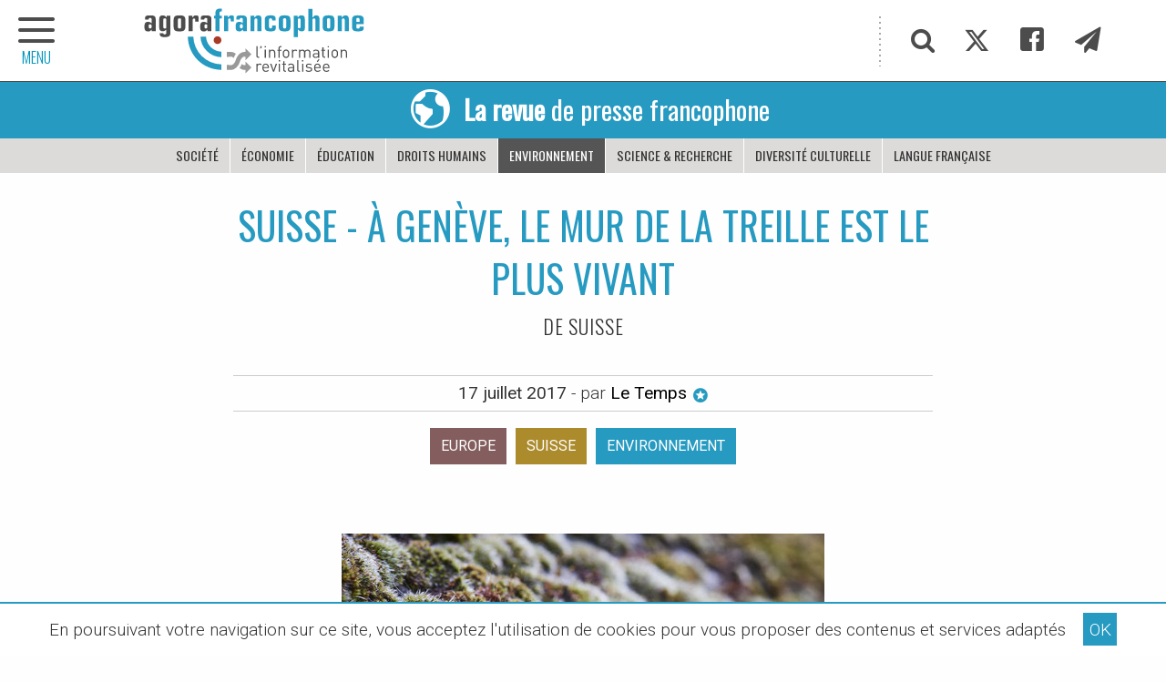

--- FILE ---
content_type: text/html; charset=utf-8
request_url: https://www.agora-francophone.org/SUISSE-A-Geneve-le-mur-de-la-Treille-est-le-plus-vivant
body_size: 11033
content:
<!DOCTYPE html>
<html class="page_article article_revue composition_revue ltr fr no-js" lang="fr" dir="ltr">
<head>
<script>/*<![CDATA[*/(function(H){H.className=H.className.replace(/\bno-js\b/,'js')})(document.documentElement);/*]]>*/</script>
<title>SUISSE - À Genève, le mur de la Treille est le plus (...) - Agora Francophone, l&#039;information revitalisée</title>
<meta name="description" content="Bord&#233;e par le plus long banc du monde et connue pour son marronnier qui annonce le printemps, la Promenade de la Treille est un haut lieu de la -" />
<meta property="og:title" content="SUISSE - &#192; Gen&#232;ve, le mur de la Treille est le plus vivant">
<meta property="og:type" content="article">
<meta property="og:url" content="https://www.agora-francophone.org/SUISSE-A-Geneve-le-mur-de-la-Treille-est-le-plus-vivant">
<meta property="og:description" content="Bord&#233;e par le plus long banc du monde et connue pour son marronnier qui annonce le printemps, la Promenade de la Treille est un haut lieu de la Vieille-Ville. Qui abrite un joyau m&#233;connu.">
<meta property="og:locale" content="fr_FR">
<meta property="og:image" content="https://www.agora-francophone.org/IMG/logo/arton2737.jpg">
<meta property="og:site_name" content="Agora Francophone">

<!--seo_insere--><meta name="keywords" content="Francophonie" />
<meta name="robots" content="INDEX, FOLLOW" />
<link rel="canonical" href="https://www.agora-francophone.org/SUISSE-A-Geneve-le-mur-de-la-Treille-est-le-plus-vivant" /><meta http-equiv="Content-Type" content="text/html; charset=utf-8">
<meta name="viewport" content="width=device-width, initial-scale=1.0">
<link rel='stylesheet' href='local/cache-css/ee6af128527938b2d14b3364911db8b8.css?1737279676' type='text/css' /><link rel="preconnect" href="https://cdn.jsdelivr.net/" crossorigin>
<link rel="dns-prefetch" href="https://cdn.jsdelivr.net/">
<script type='text/javascript'>var var_zajax_content='content';</script><script type='text/javascript'>/*<![CDATA[*/
var blocs_replier_tout = 0;
var blocs_slide = 'normal';
var blocs_title_sep = /\|\|/g;
var blocs_title_def = 'Déplier||Replier';
var blocs_js_cookie = '';
/*]]>*/</script><script type="text/javascript">/* <![CDATA[ */
var mediabox_settings={"auto_detect":true,"ns":"box","tt_img":true,"sel_g":"#documents_portfolio a[type='image\/jpeg'],#documents_portfolio a[type='image\/png'],#documents_portfolio a[type='image\/gif']","sel_c":".mediabox","str_ssStart":"Diaporama","str_ssStop":"Arr\u00eater","str_cur":"{current}\/{total}","str_prev":"Pr\u00e9c\u00e9dent","str_next":"Suivant","str_close":"Fermer","str_loading":"Chargement\u2026","str_petc":"Taper \u2019Echap\u2019 pour fermer","str_dialTitDef":"Boite de dialogue","str_dialTitMed":"Affichage d\u2019un media","splash_url":"","lity":{"skin":"_simple-dark","maxWidth":"90%","maxHeight":"90%","minWidth":"400px","minHeight":"","slideshow_speed":"2500","opacite":"0.9","defaultCaptionState":"expanded"}};
/* ]]> */</script>
<!-- insert_head_css -->
<link rel="stylesheet" href="https://cdn.jsdelivr.net/npm/foundation-sites@6.7.5/dist/css/foundation.min.css" crossorigin="anonymous">
<link id="main-less-nocompil" rel="stylesheet" href="local/cache-less/lessdyn-css_main_less-976b4f0f-cssify-cedd254.css" type="text/css">
<script type='text/javascript' src='local/cache-js/4acba692ba8a4a4beb1575b284559df8.js?1737285500'></script>
<!-- insert_head -->
<script type="text/javascript">/* <![CDATA[ */
function ancre_douce_init() {
if (typeof jQuery.localScroll=="function") {
jQuery.localScroll({autoscroll:false, hash:true, onAfter:function(anchor, settings){ 
jQuery(anchor).attr('tabindex', -1).on('blur focusout', function () {
// when focus leaves this element, 
// remove the tabindex attribute
jQuery(this).removeAttr('tabindex');
}).focus();
}});
}
}
if (window.jQuery) jQuery(document).ready(function() {
ancre_douce_init();
onAjaxLoad(ancre_douce_init);
});
/* ]]> */</script>
<link rel="manifest" href="spip.php?page=manifest.webmanifest">
<link rel="icon" type="image/x-icon" href="https://www.agora-francophone.org/local/cache-gd2/fb/8d70f227c40a4b262348e2939c1ea7.ico" sizes="any">
<link rel="icon" type="image/png" href="https://www.agora-francophone.org/local/cache-gd2/81/5409f012df7ff162002a41cd1caed1.png" sizes="any">
<link rel="apple-touch-icon" href="https://www.agora-francophone.org/local/cache-gd2/fa/bfca1b9b982d0c625dea2672757a84.png">
<meta name="msapplication-TileImage" content="https://www.agora-francophone.org/local/cache-gd2/34/7c6caa3410538044ac1d9864120b1f.png">
<meta name="msapplication-TileColor" content="#ffffff">
<meta name="theme-color" content="#ffffff">
<meta name="generator" content="SPIP"></head>
<body id="top" class="page-article" dir="ltr">
<div id="menu-ext-gauche" data-toggler=".is-active">
<a href="#" target="_self" class="close float-right" data-toggle="menu-ext-gauche" title="Masquer le menu"><span class="icon-close"></span></a>
<hr class="sans-border" />
<section>
<ul class="menu partage">
<li><a href="#" target="_self" class="item js-modal" title="Recherche"
data-modal-content-id="cadre_recherche"
data-modal-close-text="Fermer la recherche">
<span class="icon-search"></span>
</a>
</li>
<li><a href="twitter-886" target="_self" class="item" title="Twitter"><span class="icon-twitter"></span></a></li>
<li><a href="Facebook-885" target="_self" class="item" title="Facebook"><span class="icon-facebook"></span></a></li>
<li><a href="infolettre" target="_self" class="item" title="Infolettre"><span class="icon-paper-plane"></span></a></li>
</ul>
<ul class="vertical menu">
<li><a href="https://www.agora-francophone.org" target="_self" class="item retourHome" title="Retour à l'accueil"><span class="icon-home icon-fw"></span>Accueil</a></li>
<li class="niveauA actif-OffCanvas"><a href="revue-de-presse-1" target="_self" class="item" title="La revue de presse francophone">Revue de presse</a>
</li>
<li class="niveauA"><a href="partenariat-oif-agora-francophone-2023" target="_self" class="item" title="&#201;v&#233;nements francophones">Événements francophones</a>
<ul>
<li class="niveauB"><a href="10-sur-10-journalisme-et-culture-a-saint-louis-senegal" target="_self" class="item">Partenariat Agora/OIF -10 sur 10 à Saint-Louis / Sénégal</a></li>
<li class="niveauB"><a href="les-zebrures-d-automne-limoges-france" target="_self" class="item">Les Zébrures d&#8217;automne Limoges - France / 2019</a></li>
<li class="niveauB"><a href="les-zebrures-d-automne-limoges-france-95" target="_self" class="item">Acfas&nbsp;: 87e congrès  Partenariat Agora / UQO</a></li>
<li class="niveauB"><a href="10-sur-10-le-theatre-en-francais-de-la-pologne-au-senegal" target="_self" class="item">10 sur 10, le théâtre en français de la Pologne au Sénégal</a></li>
<li class="niveauB"><a href="Sommet-de-la-Francophonie-Erevan" target="_self" class="item">Sommet de la Francophonie Erevan</a></li>
<li class="niveauB"><a href="le-grand-tour-2017" target="_self" class="item">Le Grand Tour 2017</a></li>
<li class="niveauB"><a href="2023-angouleme-france" target="_self" class="item">2023 - Angoulême - France</a></li>
<li class="niveauB"><a href="les-zebrures-d-automne-limoges-france-2020" target="_self" class="item">Les Zébrures d&#8217;automne Limoges - France / 2020</a></li>
<li class="niveauB"><a href="l-afrique-en-conte" target="_self" class="item">L&#8217;Afrique en conte</a></li>
<li class="niveauB"><a href="itineraires-francophones-en-europe-centrale-et-orientale" target="_self" class="item">Itinéraires francophones en Europe centrale et orientale</a></li>
<li class="niveauB"><a href="forum-euro-mediterraneen-des-jeunes-leaders-2022" target="_self" class="item">Forum euro-méditerranéen des jeunes leaders - 2022</a></li>
<li class="niveauB"><a href="exils-poetiques-guyane-par-emmelyne-octavie" target="_self" class="item">Exils poétiques - Guyane - Par Emmelyne Octavie</a></li>
<li class="niveauB"><a href="partenariat-la-fabrique-de-la-litterature-agora-francophone" target="_self" class="item">Carnets Vanteaux - Partenariat Agora - &#171;&nbsp;La Fabrique de la littérature&nbsp;&#187;</a></li>
<li class="niveauB"><a href="carnets-vanteaux-partenariat-agora-la-fabrique-de-la-litterature-iii" target="_self" class="item">Carnets Vanteaux - Partenariat Agora - &#171;&nbsp;La Fabrique de la littérature&nbsp;&#187; III</a></li>
</ul>
</li>
<li class="niveauA"><a href="agora-mag" target="_self" class="item">Agora Mag</a>
</li>
</ul>
</section>
</div><header class="bandeau">
<div id="slogan">
<div class="hide">
<p>francophonie, OIF, Francophonie, Organisation Internationale de la Francophonie, langue française, diplomatie culturelle, littérature, théâtre, festival, diversité culturelle, les francophonies</p>
</div>
</div>
<div id="bandeau" class="grid-container full">
<div class="grid-container">
<div class="grid-x">
<h2 class="cell auto" style="background-image: url('plugins/squelagora/images/logo-agora-francophone2018.svg')">
<a href="https://www.agora-francophone.org" target="_self" title="Accueil"><span class="hide">L&#8217;actualité revitalisée</span></a>
</h2>
<div class="partage cell shrink show-for-medium">
<ul class="menu">
<li><a href="#" target="_self" class="item js-modal" title="Recherche"
data-modal-content-id="cadre_recherche"
data-modal-close-text="Fermer la recherche">
<span class="icon-search"></span>
</a>
</li>
<li><a href="twitter-886" target="_self" class="item" title="Twitter"><span class="icon-twitter"></span></a></li>
<li><a href="Facebook-885" target="_self" class="item" title="Facebook"><span class="icon-facebook"></span></a></li>
<li><a href="infolettre" target="_self" class="item" title="Infolettre"><span class="icon-paper-plane"></span></a></li>
</ul>
</div>
</div>
</div>
</div>
<nav class="grid-x align-center" role="navigation">
<a class="retour" href="revue-de-presse-1" target="_self" title="Accueil Revue de presse">
<h1 class="cell menu align-center text-center avec-padding025" style="background-color:#269ac1">
<span class="icon-earth show-for-medium"></span><p><strong>La revue</strong> de presse francophone</p>
</h1>
</a>
<ul class="cell menu align-center">
<li><a href="societe-262?cps=revue" target="_self" class="item" title="Thématique Société">Société</a>
</li>
<li><a href="Economie-263?cps=revue" target="_self" class="item" title="Thématique Économie">Économie</a>
</li>
<li><a href="Education-261?cps=revue" target="_self" class="item" title="Thématique Éducation">Éducation</a>
</li>
<li><a href="Droits-de-l-Homme-279?cps=revue" target="_self" class="item" title="Thématique Droits humains">Droits humains</a>
</li>
<li class=  "actif"><a href="Environnement-264?cps=revue" target="_self" class="item" title="Thématique Environnement">Environnement</a>
</li>
<li><a href="Science-recherche-436?cps=revue" target="_self" class="item" title="Thématique Science &amp; recherche">Science &amp; recherche</a>
</li>
<li><a href="Diversite-culturelle-260?cps=revue" target="_self" class="item" title="Thématique Diversité culturelle">Diversité culturelle</a>
</li>
<li><a href="Langue-francaise-283?cps=revue" target="_self" class="item" title="Thématique Langue française">Langue française</a>
</li>
</ul>
</nav>
<div class="offCanvas-toggle" data-toggle="menu-ext-gauche" style="left:0">
<a title="menu plan du site" role="navigation"><span class="icon-menu"></span><span class="titre-menu">MENU</span></a>
</div>
</header><main>
<div class="main grid-x">
<div class="content hentry" id="content">
<div id="titre-article" class="hide">
<a href="#top" target="_self" title="Haut de la page">
<div class="grid-container">
<div class="grid-x">
<span class="icon-bookmark"></span>
<span class="point">SUISSE - À Genève, le mur de la Treille est le plus vivant</span>
</div>
</div>
</a>
</div>
<header class="text-center avec-margin-top avec-margin-bottom avec-padding-bottom">
<h1 class="crayon article-titre-2737 " style="color:#269ac1">SUISSE - À Genève, le mur de la Treille est le plus vivant</h1>
<div class="crayon article-soustitre-2737 soustitre">de Suisse</div>
<div class="auteur sursousligne">
<abbr class="published" title="2017-07-17T13:35:08Z">17 juillet 2017</abbr> - par
<a href="le-temps-suisse-181" target="_self" onclick="if (jQuery.modalbox) {
jQuery.modalbox('le-temps-suisse-181?var_zajax=content');
return false;
}" title="Biographie de l'auteur : Le Temps">Le Temps&nbsp;<span class="icon-stars"></span></a>
</div>
<nav class="nav-etiquette avec-padding-top avec-padding-bottom">
<ul class="menu align-center">
<li class="etiquette-regions avec-padding-bottom05"><a class="hollow button" href="europe?cps=revue&id_rubrique=1" target="_self" title="Afficher les articles de la région Europe">Europe</a></li>
<li class="etiquette-pays avec-padding-bottom05"><a class="hollow button" href="Suisse?cps=revue&id_rubrique=1" target="_self" title="Afficher les articles du pays Suisse">Suisse</a></li>
<li class="etiquette-thematiques avec-padding-bottom05"><a class="hollow button" href="Environnement-264?cps=revue" target="_self" title="Afficher les articles avec la thématique Environnement">Environnement</a></li>
</ul>
</nav>
</header>
<figure class="spip_documents spip_documents_center">
<img src="local/cache-vignettes/L530xH353/arton2737-599de.jpg" alt="">
<figcaption class="spip_doc_caption spip_documents_center" style="max-width:600px;">
</figcaption>
</figure>
<div class="crayon article-texte-2737 texte avec-margin-top avec-margin-bottom">
<p>Bordée par le plus long banc du monde et connue pour son marronnier qui annonce le printemps, la Promenade de la Treille est un haut lieu de la Vieille-Ville. Qui abrite un joyau méconnu.</p>
</div>
<p class="crayon article-hyperlien-2737 hyperlien sursousligne avec-padding-top avec-padding-bottom text-center"><a href="https://www.letemps.ch/culture/2017/07/11/geneve-mur-treille-plus-vivant-suisse" target="_self" title="Vister Le Temps (Suisse)">Lire l'article sur <strong>Le Temps (Suisse)</strong> <span class="icon-arrow-right2"></span></a></p>
<div class="socialtags_insert avec-margin-top">
<p><strong>Partagez cette page sur votre réseau :</strong></p>
</div>
</div><!--.content-->
</div><!--.main--></main>
<aside>
<div class="avec-padding-bottom avec-padding-top avec-margin-top">
<div class="grid-container avec-padding-bottom">
<section id="plus-loin">
<header class="intertitre">
<h1>5 articles cueillis parmi les
5621 
publiés dans Agora
</h1>
</header>
<div class="grid-x grid-margin-x small-up-1 medium-up-2 flexbox-center-top" data-equalizer data-equalize-by-row="true">
<article class="pave-img-gauche-tag-tag-titre-desc cell avec-margin-bottom">
<a class="grid-x" href="houphouet-boigny" target="_self" title="Lire cet article" data-equalizer-watch>
<div class="pave-img cell large-4" style="background:url(https://www.agora-francophone.org/local/cache-vignettes/L350xH350/0ff4b54adfacdd0ea88141ad99b885-00aa7.jpg) no-repeat center center;" title="Lire l'article : Houphou&#235;t Boigny">
</div>
<div class="pave-content cell large-8">
<p class="tag01"><span>Droits humains</span></p>
<p class="tag02">Côte d&#8217;Ivoire</p>
<h1 class="crayon article-titre-6002 titre">Houphouët Boigny</h1>
<p class="descriptif">Félix Houphouët-Boigny a incarné tant de rôles, écrit tant de pages d&#039;histoire, que sa vie est difficile à résumer. Il a été communiste, socialiste,&nbsp;(...)</p>
</div>
</a>
</article><article class="pave-img-gauche-tag-tag-titre-desc cell avec-margin-bottom">
<a class="grid-x" href="France-Lourdes-2-2" target="_self" title="Lire cet article" data-equalizer-watch>
<div class="pave-img cell large-4" style="background:url(https://www.agora-francophone.org/local/cache-vignettes/L333xH333/c52f317dedcafa31fa62a4a63c6bda-73730.jpg) no-repeat center center;" title="Lire l'article : France - Lourdes 2/2">
</div>
<div class="pave-content cell large-8">
<p class="tag01"><span>Diversité culturelle</span></p>
<p class="tag02">France</p>
<h1 class="crayon article-titre-283 titre">France - Lourdes 2/2</h1>
<p class="descriptif">Comment la petite Bernadette Soubirous, à qui la Vierge est apparue le 11 février 1858, dans la Grotte Massabielle, aurait-t-elle pu imaginer&nbsp;(...)</p>
</div>
</a>
</article><article class="pave-img-gauche-tag-tag-titre-desc cell avec-margin-bottom">
<a class="grid-x" href="stefan-jager-realisateur-de-monte-verita" target="_self" title="Lire cet article" data-equalizer-watch>
<div class="pave-img cell large-4" style="background:url(https://www.agora-francophone.org/local/cache-vignettes/L350xH350/a86049b413ae8e68d22fe1881f45a4-78335.jpg) no-repeat center center;" title="Lire l'article : Stefan J&#228;ger, r&#233;alisateur de &#034;Monte Verit&#224;&#034;">
</div>
<div class="pave-content cell large-8">
<p class="tag01"><span>Diversité culturelle</span></p>
<p class="tag02">Suisse</p>
<h1 class="crayon article-titre-5327 titre">Stefan Jäger, réalisateur de "Monte Verità"</h1>
<p class="descriptif">“C&#039;est drôle de penser que c&#039;est nous, en Suisse, qui avons créé la première communauté hippie”</p>
</div>
</a>
</article><article class="pave-img-gauche-tag-tag-titre-desc cell avec-margin-bottom">
<a class="grid-x" href="ukraine-tv5-destination-francophonie" target="_self" title="Lire cet article" data-equalizer-watch>
<div class="pave-img cell large-4" style="background:url(https://www.agora-francophone.org/local/cache-vignettes/L336xH336/487f9229ae73a85fc2223d0d6b2414-65676.jpg) no-repeat center center;" title="Lire l'article : UKRAINE - TV5 / Destination francophonie">
</div>
<div class="pave-content cell large-8">
<p class="tag01"><span>Éducation</span></p>
<p class="tag02">Ukraine</p>
<h1 class="crayon article-titre-1780 titre">UKRAINE - TV5 / Destination francophonie</h1>
<p class="descriptif">Émission du samedi 16 janvier 2016 - Comment exprimer sa vision de la liberté d&#039;expression à travers des vidéos tournées en français ? Irina&nbsp;(...)</p>
</div>
</a>
</article><article class="pave-img-gauche-tag-tag-titre-desc cell avec-margin-bottom">
<a class="grid-x" href="le-terme-agro-ecologie-entre-dans-la-langue-francaise" target="_self" title="Lire cet article" data-equalizer-watch>
<div class="pave-img cell large-4" style="background:url(https://www.agora-francophone.org/local/cache-vignettes/L350xH350/8811ccfa176b2c730f262a1654bf17-07a60.jpg) no-repeat center center;" title="Lire l'article : Le terme &#171; agro-&#233;cologie &#187; entre dans la langue fran&#231;aise">
</div>
<div class="pave-content cell large-8">
<p class="tag01"><span>Environnement</span></p>
<p class="tag02">France</p>
<h1 class="crayon article-titre-1503 titre">Le terme &#171;&nbsp;agro-écologie&nbsp;&#187; entre dans la langue française</h1>
<p class="descriptif">L&#039;agro-écologie, ensemble de pratiques soucieuses de ménager l&#039;environnement, a fait cet été son entrée officielle dans la langue française.&nbsp;(...)</p>
</div>
</a>
</article></div>
</section>
<section id="les-thematiques" class="grid-x grid-margin-x">
<article class="cell avec-margin-top">
<header class="intertitre">
<h1>Agora : les chemins de traverse</h1>
</header>
<nav class="nav-etiquette avec-padding-bottom">
<ul class="menu">
<li class="etiquette-thematiques avec-padding-bottom05"><a class="hollow button" href="societe-262" target="_self" title="Afficher les articles avec la thématique Société">Société</a></li>
<li class="etiquette-thematiques avec-padding-bottom05"><a class="hollow button" href="Economie-263" target="_self" title="Afficher les articles avec la thématique Économie">Économie</a></li>
<li class="etiquette-thematiques avec-padding-bottom05"><a class="hollow button" href="Education-261" target="_self" title="Afficher les articles avec la thématique Éducation">Éducation</a></li>
<li class="etiquette-thematiques avec-padding-bottom05"><a class="hollow button" href="Droits-de-l-Homme-279" target="_self" title="Afficher les articles avec la thématique Droits humains">Droits humains</a></li>
<li class="etiquette-thematiques avec-padding-bottom05"><a class="hollow button" href="Environnement-264" target="_self" title="Afficher les articles avec la thématique Environnement">Environnement</a></li>
<li class="etiquette-thematiques avec-padding-bottom05"><a class="hollow button" href="Science-recherche-436" target="_self" title="Afficher les articles avec la thématique Science &amp; recherche">Science &amp; recherche</a></li>
<li class="etiquette-thematiques avec-padding-bottom05"><a class="hollow button" href="Diversite-culturelle-260" target="_self" title="Afficher les articles avec la thématique Diversité culturelle">Diversité culturelle</a></li>
<li class="etiquette-thematiques avec-padding-bottom05"><a class="hollow button" href="Langue-francaise-283" target="_self" title="Afficher les articles avec la thématique Langue française">Langue française</a></li>
</ul>
</nav>
</article>
<article class="cell avec-margin-bottom">
<header class="intertitre">
<h1>Et autres salmigondis ; )</h1>
</header>
<nav class="nav-etiquette avec-padding-bottom" >
<ul class="menu">
<li class="etiquette-inspirations avec-padding-bottom05"><a class="hollow button" href="au-gres-du-vent" target="_self" title="Afficher les articles avec la thématique Au gré du vent">Au gré du vent</a></li>
<li class="etiquette-inspirations avec-padding-bottom05"><a class="hollow button" href="cheminer-dans-l-hexagone" target="_self" title="Afficher les articles avec la thématique Cheminer dans l&#8217;hexagone">Cheminer dans l&#8217;hexagone</a></li>
<li class="etiquette-inspirations avec-padding-bottom05"><a class="hollow button" href="croquer-des-francophones" target="_self" title="Afficher les articles avec la thématique Croquer des francophones">Croquer des francophones</a></li>
<li class="etiquette-inspirations avec-padding-bottom05"><a class="hollow button" href="deambuler-a-paris" target="_self" title="Afficher les articles avec la thématique Déambuler à Paris">Déambuler à Paris</a></li>
<li class="etiquette-inspirations avec-padding-bottom05"><a class="hollow button" href="feuilleter-la-presse-francophone" target="_self" title="Afficher les articles avec la thématique Feuilleter la presse francophone">Feuilleter la presse francophone</a></li>
<li class="etiquette-inspirations avec-padding-bottom05"><a class="hollow button" href="feuilleter-les-romans-francophones" target="_self" title="Afficher les articles avec la thématique Feuilleter les livres francophones">Feuilleter les livres francophones</a></li>
<li class="etiquette-inspirations avec-padding-bottom05"><a class="hollow button" href="relier-les-hemispheres" target="_self" title="Afficher les articles avec la thématique Relier les hémisphères">Relier les hémisphères</a></li>
<li class="etiquette-inspirations avec-padding-bottom05"><a class="hollow button" href="remonter-le-temps" target="_self" title="Afficher les articles avec la thématique Remonter le temps">Remonter le temps</a></li>
<li class="etiquette-inspirations avec-padding-bottom05"><a class="hollow button" href="se-mettre-au-vert" target="_self" title="Afficher les articles avec la thématique Se mettre au vert">Se mettre au vert</a></li>
</ul>
</nav>
</article>
</section>
<div class='ajaxbloc' data-ajax-env='zDyAD69BpEBxJb3e6/RlTtvACZM5LdCsQOSMAHedQ6CqOlT/ZxdmuoJ1ygaY1zWganXnddDPEqthAyuSO9XDgCKXCWCm/DMSjTDTSiBCh444g3fjubLppPLrsyAdrh058fBUxQHQ/m2OdP5uR+SOjm/jWaTZLJDYRo5aZyzeYgvAqbt8eqCSem/XVmHlRlByP7joJptGGA0tfSE4go1YNBM0Byxk3kV+BuhqoHxC/RsvyTmtWGgPObvP+49kAFvjAb2su3cfdmE0BRhj1dDvDbbMlOLNn+55yoyPWsw8xiWOlA==' data-origin="SUISSE-A-Geneve-le-mur-de-la-Treille-est-le-plus-vivant">

<a id='pagination_liste-galeries' class='pagination_ancre'></a>
<section id="galeries-photo" class="grid-x grid-margin-x avec-margin-top">
<article class="cell avec-margin-bottom">
<header class="intertitre">
<h1>Expression photographique</h1>
</header>
<nav class="avec-padding-bottom">
<ul class="grid-x menu small-up-2 medium-up-3 large-up-5">
<li class="cell"><a href="blanc-ebene-par-patricia-willocq" target="_self" rel="galerie" title="Blanc Ebène par Patricia Willocq">
<img src="https://www.agora-francophone.org/local/cache-vignettes/L230xH230/1eb0e1df100827f1dfa6bdf3203bfd-bb033.jpg"
class="spip_logos thumbnail"
alt="Blanc Ebène par Patricia Willocq"
/>
</a></li>
<li class="cell"><a href="senegal-balade-dans-saint-louis" target="_self" rel="galerie" title="SÉNÉGAL - Balade dans Saint-Louis">
<img src="https://www.agora-francophone.org/local/cache-vignettes/L230xH230/f8055e561acd1f0c5422a71dc6cdcf-efef7.jpg"
class="spip_logos thumbnail"
alt="SÉNÉGAL - Balade dans Saint-Louis"
/>
</a></li>
<li class="cell"><a href="cambodge-les-photos-de-nate-q-flickr" target="_self" rel="galerie" title="CAMBODGE - les photos de nate q (Flickr)">
<img src="https://www.agora-francophone.org/local/cache-vignettes/L230xH230/e8fd8631637980c7cb4296746894c3-a67f8.jpg"
class="spip_logos thumbnail"
alt="CAMBODGE - les photos de nate q (Flickr)"
/>
</a></li>
<li class="cell"><a href="ROUMANIE-instantanes-FaceBook-Street-View-Photography-Romania" target="_self" rel="galerie" title="Roumanie - instantanés - FaceBook : Street View Photography Romania">
<img src="https://www.agora-francophone.org/local/cache-vignettes/L230xH230/3db379a12b17074023f3212ac58df3-10bb3.jpg"
class="spip_logos thumbnail"
alt="Roumanie - instantanés - FaceBook : Street View Photography Romania"
/>
</a></li>
<li class="cell"><a href="Photographies-de-LEILA-ALAOUI-victime-des-attentats-de-Ouagadougou-01-2016" target="_self" rel="galerie" title="Photographies de LEILA ALAOUI - victime des attentats de Ouagadougou - 01&nbsp;(...)">
<img src="https://www.agora-francophone.org/local/cache-vignettes/L230xH230/04c3d0127e36f1171320cf632c24d3-8dc70.jpg"
class="spip_logos thumbnail"
alt="Photographies de LEILA ALAOUI - victime des attentats de Ouagadougou - 01&nbsp;(...)"
/>
</a></li>
</ul>
<div class="grid-container">
<div class="pagination-rubriques grid-x">
<div class="cell small-12">
<ul class="pagination text-center" aria-label="Pagination">
<li  class="current">
<span class="show-for-sr">Vous êtes sur la page</span> 1</li>
<li>
<a href="SUISSE-A-Geneve-le-mur-de-la-Treille-est-le-plus-vivant?debut_liste-galeries=5#pagination_liste-galeries" aria-label="Page 2" target="_self" rel="nofollow">2</a></li>
<li>
<a href="SUISSE-A-Geneve-le-mur-de-la-Treille-est-le-plus-vivant?debut_liste-galeries=10#pagination_liste-galeries" aria-label="Page 3" target="_self" rel="nofollow">3</a></li>
<li>
<a href="SUISSE-A-Geneve-le-mur-de-la-Treille-est-le-plus-vivant?debut_liste-galeries=15#pagination_liste-galeries" aria-label="Page 4" target="_self" rel="nofollow">4</a></li>
<li>
<a href="SUISSE-A-Geneve-le-mur-de-la-Treille-est-le-plus-vivant?debut_liste-galeries=20#pagination_liste-galeries" aria-label="Page 5" target="_self" rel="nofollow">5</a></li>
<li>
<a href="SUISSE-A-Geneve-le-mur-de-la-Treille-est-le-plus-vivant?debut_liste-galeries=25#pagination_liste-galeries" aria-label="Page 6" target="_self" rel="nofollow">6</a></li>
<li class="pagination-next"><a href="SUISSE-A-Geneve-le-mur-de-la-Treille-est-le-plus-vivant?debut_liste-galeries=5#pagination_liste-galeries" aria-label="Page suivante" target="_self" rel="nofollow"></a></li>
<li
class="all"><a href='SUISSE-A-Geneve-le-mur-de-la-Treille-est-le-plus-vivant?debut_liste-galeries=-1#pagination_liste-galeries' class='lien_pagination' rel='nofollow'>Tout afficher</a></li>
</ul>
</div>
</div>
</div>
</nav>
</article>
</section>
</div><!--ajaxbloc--><section id="la-carte" class="grid-x grid-margin-x">
<article class="cell avec-margin-top avec-margin-bottom">
<header class="intertitre">
<h1><span class="intertitre-variante">Voyage</span> en francophonies</h1>
</header>
<div id="la-carte-globale">
<div id="map1" class="carte_gis" style="width:100%; height:450px;"></div>
<script type="text/javascript">
var map1;
var jQgisloader;
(function (){
if (typeof jQuery.ajax == "undefined"){jQuery(init_gis);}else {init_gis();}
function init_gis(){
// Charger le javascript de GIS une seule fois si plusieurs carte
if (typeof jQgisloader=="undefined"){
jQgisloader = jQuery.ajax({url: 'local/cache-js/jsdyn-javascript_gis_js-ede994e4.js?1717862581', dataType: 'script', cache: true});
}
// et initialiser la carte (des que js GIS charge et des que DOM ready)
jQgisloader.done(function(){
jQuery(function(){
map1 = new L.Map.Gis('map1',{
mapId: '1',
callback: (typeof(callback_map1) === "function") ? callback_map1 : false,
center: [27.384854046181026,-10.539345937500007],
zoom: 4,
scrollWheelZoom: false,
zoomControl: true,
fullscreenControl: true,
scaleControl: false,
overviewControl:false,
layersControl: true,
layersControlOptions: {
collapsed: true
},
noControl: false,
utiliser_bb: false,
affiche_points: true,
json_points:{
url: 'https://www.agora-francophone.org/spip.php?page=gis_json',
objets: 'mots',
limit: 500,
env: [],
titre: "",
description: "",
icone: ""
},
tooltip: false,
cluster: true,
clusterOptions: {
disableClusteringAtZoom: null,
showCoverageOnHover: false,
spiderfyOnMaxZoom: true,
maxClusterRadius: 30,
singleMarkerMode: false
},
pathStyles: {"weight":"2"},
autocenterandzoom: true,
autocenter: false,
openId: false,
localize_visitor: false,
localize_visitor_zoom: 4,
centrer_fichier: true,
kml: false,
gpx: false,
geojson: false,
topojson: false,
options: []
});
});
});
}
})()
</script>
</div>
</article>
</section>
</div>
</div>
<div class="grid-container full">
<section id="les-sources" style="background-color:#d4eaea">
<article class="grid-x grid-container avec-padding avec-margin-top">
<header class="cell small-12 intertitre">
<h1>Les sources</h1>
</header>
<a href="?page=sources" target="_self" title="Voir les sources">
<div class="cell grid-x grid-margin-x les-sources-content avec-padding-bottom">
<figure class="cell shrink small-12 text-left">
<img src="plugins/squelagora/images/icon-agora-francophone2018.svg" width="150" alt="Logo Agora francophone">
</figure>
<div class="les-sources-content cell auto">
<h2>Les sources de la revue de presse</h2>
</div>
</div>
</a>
</article>
</section>
</div></aside>
<footer>
<div class="avec-padding-bottom">
<div id="pied-plan" class="grid-container avec-padding-bottom avec-margin-bottom">
<section class="grid-x grid-margin-x small-up-1 medium-up-3 flexbox-center-top" data-equalizer data-equalize-by-row="true">
<h1 class="hide">L&#8217;actualité revitalisée</h1>
<article class="cell avec-margin-top avec-margin-bottom">
<header>
<a href="revue-de-presse-1" target="_self" title="La revue de presse francophone">Revue de presse</a>
</header>
<ul class="menu vertical">
<li><a href="ils-meurent" target="_self" title="Ils meurent...">Ils meurent...</a></li>
<li><a href="ouganda-la-francophonie-d-a-cote" target="_self" title="Ouganda, la francophonie d’à côté&nbsp;! La vidéo">Ouganda, la francophonie d’à côté&nbsp;! La vidéo</a></li>
<li><a href="des-architectes-se-mobilisent-pour-diagnostiquer-les-centres-d-hebergements" target="_self" title="Depuis le d&#233;but de la semaine derni&#232;re, une trentaine d&#039;architectes s&#039;activent de fa&#231;on b&#233;n&#233;vole pour analyser les risques sur les b&#226;timents des centres d&#039;h&#233;bergement d&#039;urgence et faire remonter les informations aux pouvoirs publics.">Des architectes se mobilisent pour diagnostiquer les centres d’hébergements</a></li>
<li><a href="carnet-d-exil-jawaher-yousofi-journaliste-afghane" target="_self" title="La toute premi&#232;re fois que j&#039;ai pos&#233;e les pieds &#224; Paris, ce ne sont pas ses monuments embl&#233;matiques qui m&#039;ont le plus marqu&#233;, mais plut&#244;t l&#039;atmosph&#232;re sereine et unique de ses caf&#233;s nich&#233;s au c&#339;ur des vieux quartiers. Un apr&#232;s-midi, dans l&#039;un de ces caf&#233;s, une tasse de caf&#233; bouillant entre mes mains, une vieille femme au b&#233;ret brun et aux cheveux courts est pass&#233;e devant moi. Elle m&#039;a adress&#233; un sourire, un sourire qui m&#039;a transport&#233; dans les pages du livre Les Mis&#233;rables de Victor Hugo. Ce fut un instant fugace, mais charg&#233; d&#039;un sentiment profond : Paris, au-del&#224; de son histoire, poss&#232;de une &#226;me qui invite &#224; l&#039;exploration.">Carnet d’exil&nbsp;: Jawaher Yousofi, journaliste afghane</a></li>
<li><a href="arbres-de-noel-une-tradition-revisitee" target="_self" title="Voici venu le temps de la sempiternelle question du choix des sapins, afin de ne pas d&#233;roger &#224; la tradition. Comme chaque ann&#233;e, le d&#233;partement des bois et for&#234;ts du minist&#232;re de l&#039;Agro-industrie met en vente des sapins pour la f&#234;te de No&#235;l. (...) D&#039;autres personnes se mettent &#224; confectionner elles-m&#234;mes leurs sapins avec les objets de tous les jours pour les vendre en ligne aux particuliers et aux professionnels de plus en plus nombreux &#224; jeter leur d&#233;volu sur les sapins de No&#235;l artificiels r&#233;alis&#233;s &#224; partir de bois flott&#233; au style nature et &#233;pur&#233;.">Arbres de Noël&nbsp;: une tradition revisitée</a></li>
</ul>
</article>
<article class="cell avec-margin-top avec-margin-bottom">
<header>
<a href="https-www-agora-francophone-org-l-afrique-en-conte" target="_self" title="&#201;v&#233;nements francophones">Événements francophones</a>
</header>
<ul class="menu vertical">
<li><a href="zebrures-d-automne-2023" target="_self" title="Zébrures d&#8217;Automne 2023">Zébrures d&#8217;Automne 2023</a></li>
<li><a href="varsovie-sofia-la-francophonie-prepare-l-avenir" target="_self" title="Varsovie, Sofia, la francophonie prépare l&#8217;avenir">Varsovie, Sofia, la francophonie prépare l&#8217;avenir</a></li>
<li><a href="partenariat-oif-agora-francophone-2023" target="_self" title="Partenariat OIF / Agora francophone - 2023">Partenariat OIF / Agora francophone - 2023</a></li>
<li><a href="les-zebrures-d-automne-limoges-france-2020" target="_self" title="Les Zébrures d&#8217;automne Limoges - France / 2020">Les Zébrures d&#8217;automne Limoges - France / 2020</a></li>
<li><a href="les-zebrures-d-automne-limoges-france-2022" target="_self" title="Les Zébrures d&#8217;automne - Limoges / France - 2022">Les Zébrures d&#8217;automne - Limoges / France - 2022</a></li>
<li><a href="l-afrique-en-conte" target="_self" title="L&#8217;Afrique en conte">L&#8217;Afrique en conte</a></li>
<li><a href="itineraires-francophones-en-europe-centrale-et-orientale" target="_self" title="Itinéraires francophones en Europe centrale et orientale">Itinéraires francophones en Europe centrale et orientale</a></li>
<li><a href="forum-euro-mediterraneen-des-jeunes-leaders-2022" target="_self" title="Forum euro-méditerranéen des jeunes leaders - 2022">Forum euro-méditerranéen des jeunes leaders - 2022</a></li>
</ul>
</article>
<article class="cell avec-margin-top avec-margin-bottom">
<header>
<a href="agora-mag" target="_self" title="Agora Mag">Agora Mag</a>
</header>
<ul class="menu vertical">
<li><a href="mag-31" target="_self" title="Mag#31">Mag#31</a></li>
<li><a href="mag-30" target="_self" title="Mag#30">Mag#30</a></li>
<li><a href="mag-29" target="_self" title="Mag#29">Mag#29</a></li>
<li><a href="mag-28" target="_self" title="Mag#28">Mag#28</a></li>
<li><a href="mag-27" target="_self" title="Mag#27">Mag#27</a></li>
<li><a href="mag-26" target="_self" title="Mag#26">Mag#26</a></li>
<li><a href="mag-25" target="_self" title="Mag#25">Mag#25</a></li>
<li><a href="mag-24" target="_self" title="Mag#24">Mag#24</a></li>
<li><a href="retour-de-lecture-les-enfants-du-sable-de-gaston-zossou" target="_self" title="Retour de lecture&nbsp;: Les enfants du sable de Gaston Zossou">Retour de lecture&nbsp;: Les enfants du sable de Gaston Zossou</a></li>
<li><a href="l-ami-armenien-d-andrei-makine" target="_self" title="L’ami arménien d&#8217;Andreï Makine">L’ami arménien d&#8217;Andreï Makine</a></li>
<li><a href="emmelyne-octavie-un-y-qui-change-tout" target="_self" title="Emmelyne Octavie, un y qui change tout">Emmelyne Octavie, un y qui change tout</a></li>
<li><a href="foot-et-monde-arabe" target="_self" title="Le Monde arabe n&#039;&#233;chappe &#224; pas &#224; la r&#232;gle qui veut que le football soit une actualit&#233; phare d&#233;battue &#224; grand renfort de titres ravageurs dans la presse ou de vibrants proc&#232;s populaires aux terrasses des caf&#233;s. Bien au-del&#224; d&#039;une pratique sportive, le football est un fait de soci&#233;t&#233;. Depuis la Seconde Guerre mondiale, son imbrication avec la g&#233;opolitique est permanente. L&#039;Institut de Monde Arabe, &#224; Paris, l&#232;ve le voile sur ce curieux m&#233;lange des genres en proposant &#171; Foot et Monde arabe &#8211; la r&#233;volution du ballon rond &#187;, jusqu&#039;au 21 juillet 2019.">Foot et Monde arabe</a></li>
<li><a href="dans-ce-deuxieme-episode-de-calliopee-nous" target="_self" title="Dans ce deuxi&#232;me &#233;pisode de Calliop&#233;e, nous replongeons dans &#8220;L&#039;ing&#233;nue libertine&#8221; de Colette. Publi&#233; en 1909, ce roman conte la vie douillette et routini&#232;re de la jeune Minne, qui &#233;pousera son cousin Antoine sans amour. Elle le trompera donc all&#232;grement, &#224; la poursuite d&#039;un plaisir qu&#039;elle ne trouve pas dans son couple. Relire cette histoire aujourd&#039;hui, c&#039;est s&#039;interroger sur le d&#233;sir f&#233;minin, son expression, son importance aussi. Parce que Colette &#233;tait effront&#233;ment moderne, elle formulait d&#233;j&#224; &#224; l&#039;&#233;poque ce que les f&#233;ministes d&#233;fendent aujourd&#039;hui. Une auteure &#224; (re)lire sans attendre et dont les femmes et hommes de lettres Fr&#233;d&#233;ric Maget, B&#233;n&#233;dicte Martin et G&#233;rard Bonal nous parlent avec brio.">&#8220;L&#8217;ingénue libertine&#8221; de Colette</a></li>
</ul>
</article>
<article class="cell avec-margin-top avec-margin-bottom">
<figure class="spip_documents_center avec-padding">
<img src="plugins/squelagora/images/logo-agora-francophone2018-carre-blanc.svg" alt="Logo Agora francophone">
</figure>
<ul class="menu vertical text-center">
<li><a class="contact bouton expanded avec-border-bottom" href="presentation-d-agora-francophone" target="_self">Présentation d&#8217;Agora francophone</a></li>
</ul>
<a class="contact button expanded" href="contact-880" target="_self">Contact</a>
</article>
</section>
</div>
<div id="pied">
<ul class="menu flexbox-center-top">
<li><a href="https://www.agora-francophone.org" target="_self" title="Agora Francophone">&copy;2026&nbsp;Agora Francophone&nbsp;&nbsp;</a></li>
<li><a href="mentions-legales-887" target="_self" title="Agora Francophone">Mentions légales</a></li>
</ul>
<a class="scrollToTop" href="#top" target="_self" title="Haut de la page" style="display: none;"><span class="icon-chevron-up"></span></a>
</div>
</div>
<section class="recherche hide" id="cadre_recherche">
<form class="cadre_recherche" action="?page=recherche" method="get">
<input name="page" value="recherche" type="hidden"
/>
<input type="hidden" name="lang" value="fr" />
<label for="champRecherche" style="display:none">Rechercher :</label>
<div class="grid-x">
<input class="cell auto search text triadeC"
id="champRecherche"
name="recherche"
title="Saisir de 3 à 30 caractères"
required="required"
pattern="[\D\d\s]{3,30}"
maxlength="30"
placeholder="Recherche ?"
type="search"
autocapitalize="off"
autocorrect="off">
<button class="cell shrink open-search" title="Lancer la recherche" type="submit">
<span class="icon-search texte-triadeA"></span>
</button>
</div>
</form>
</section><script defer src="https://cdn.jsdelivr.net/npm/foundation-sites@6.7.5/dist/js/foundation.min.js"></script>
<script defer src="plugins/squelagora/js/jquery-accessible-modal-window-aria-master/jquery-accessible-modal-window-aria.js"></script>
<script defer src="plugins/squelagora/js/squelagora.js"></script>
<!-- Google tag (gtag.js) -->
<script async src="https://www.googletagmanager.com/gtag/js?id=G-4Y3DYB1DDM"></script>
<script>
window.dataLayer = window.dataLayer || [];
function gtag(){dataLayer.push(arguments);}
gtag('js', new Date());
gtag('config', 'G-4Y3DYB1DDM');
</script></footer>
<script type='text/javascript' src='plugins/auto/cookiechoices/v1.1.2/js/cookiechoices.js'></script>
<script type='text/javascript' src='local/cache-js/jsdyn-cookiechoices_call_js-ea511ac1.js?1717862581'></script>
</body></html>